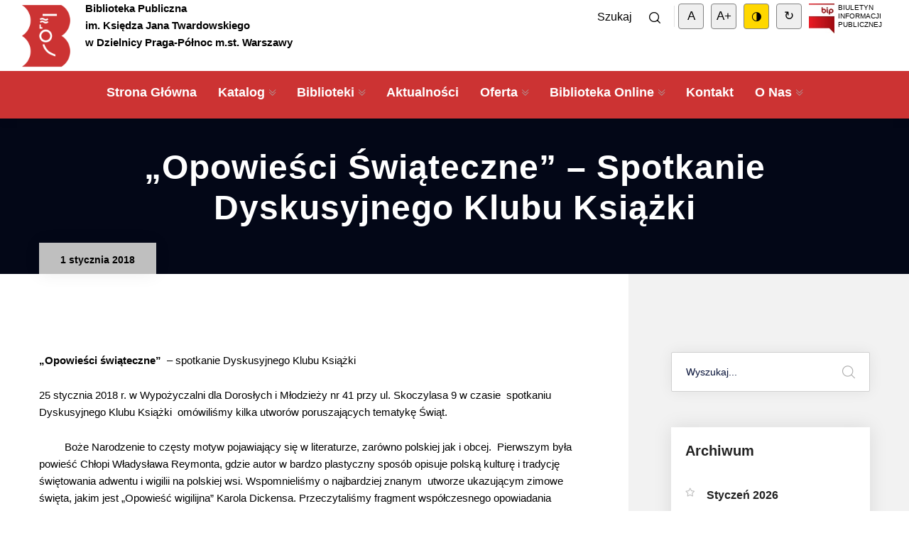

--- FILE ---
content_type: text/css
request_url: https://bppn.waw.pl/wp-content/themes/citygovt/assets/css/responsive.css?ver=1
body_size: 3323
content:
@media only screen and (max-width: 7000px){
	.page-wrapper{
		overflow: hidden;
	}
	
}

@media only screen and (max-width: 1700px){
	.services-section .column .col-inner{
		margin-right: -140px;
	}
}

@media only screen and (max-width: 1790px){
	.header-top-one .mid-text{
		display: none;
	}
	.header-top-one .wid_100 {
		-ms-flex: 0 0 50%;
		flex: 0 0 50%;
		max-width: 50%;
	}
	.header-top-one .mid_dp_none {
		display: none;
	}
	.header-top-one,
	.header-style-one .header-upper .inner-container{
		padding-left: 0;
		padding-right: 0;
	}

	.departments-section .services-row .outer-container{
		padding: 80px 30px 60px;
	}

	.services-section .column .col-inner{
		margin: 0;
	}

}
@media only screen and (max-width: 1390px){ 
	.header-style-one.unit-test-header .header-upper .nav-outer {
		width: 100%;
		float: right;
	}
	.header-style-one.unit-test-header .header-upper .nav-outer {
		margin-left: 0;
	}
}

@media only screen and (max-width: 1340px){
	.banner-section-two .owl-theme .owl-nav {
		display: none;
	}
	.header-style-one .other-links .social-links-one,
	.header-style-one .other-links .language{
		display: none;
	}

	.header-style-one .header-upper .nav-outer{
		width: auto;
		float: right;
	}

	.header-style-one .header-upper .nav-outer .main-menu{
		display: block;
	}

	.banner-carousel .content-box h1{
		font-size: 60px;
	}

	.banner-carousel-two .content-box h1{
		font-size: 54px;
	}

	.hi-block .upper-info{
		opacity: 0;
	}

	.hi-block .image-cap h2,
	.hi-block .image-cap h2 .num{
		font-size: 24px;
	}

	.error-section h2{
		font-size: 30px;
	}

	.error-section .big-text{
		font-size: 120px;
	}

	.error-section .med-text{
		top: 5px;
		font-size: 18px;
		line-height: 30px;
		padding-top: 10px;
		padding-bottom: 5px;
	}
}

@media only screen and (max-width: 1139px){
	.header-style-two .header-upper .search-btn-one{
		display: none;
	}
	.departments-section .image-column {
		margin-bottom: 80px;
	}
	.header-style-two .header-upper .nav-outer{
		float: right;
		margin-left: 0;
	}

	.banner-carousel .next-slide{
		display: none;
	}

	.banner-carousel .content-box h1{
		font-size: 54px;
	}

	.banner-carousel .content-box{
		height: 600px;
	}

	.banner-carousel-two .content-box{
		height: 500px;
	}

	.banner-carousel-two .content-box .content{
		padding: 0;
	}

	.welcome-section-two .upper-row .contact-links-box{
		display: none;
	}

	.services-section .image-left{
		display: none;
	}

	.featured-service-block .inner-box{
		max-width: 450px;
		margin: 0 auto;
	}

	.events-section .left-column .col-inner{
		margin: 0px 30px 30px;
	}

	.events-section .right-column .col-inner{
		padding-left: 0;
	}

	.services-section-two .nav-column ul li a{
		padding: 14px 25px 12px;
	}

	.services-section-two .nav-column ul li a,
	.services-section-two .nav-column ul li a:after{
		font-size: 15px;
	}

	.banner-section-two .main-pattern-layer{
		display: none;
	}

	.fluid-section .column .inner{
		padding-right: 0;
	}

	.fluid-section .column:nth-child(2) .inner{
		padding-left: 0;
	}

	.departments-section .image-column .inner{
		margin-left: 0;
		max-width: 450px;
		padding: 0;
	}

	.team-section-two .image-layer{
		background-position: right center;
	}

	.featured-block-five .inner-box .content,
	.featured-block-five .inner-box .count-box{
		text-align: center;
		opacity: 1;
		width: 100%;
		visibility: visible;
		-ms-transform: translateY(0px);
		transform: translateY(0px);
	}

	.featured-block-five .inner-box .count-box{
		right: 0;
		top: 50px;
		font-size: 50px;
		opacity: 0.10;
	}

	.featured-block-five .read-more a{
		display: inline-block;
	}

	.featured-block-five .bottom-text{
		font-size: 16px;
		text-align: center;
		width: 100%;
	}

	.ext-info-section .awards-row .outer-container{
		padding: 80px 25px 30px;
	}

	.history-block.alternate .text-col .inner,
	.history-block .text-col .inner{
		padding-top: 50px;
	}

	.history-block .image-box{
		padding-right: 100px;
	}

	.history-block.alternate .image-box{
		padding-left: 100px;
	}

	.sidebar-page-container .sidebar{
		padding-left: 0;
	}

	.sidebar-page-container .content-inner{
		margin-right: 0;
		padding-right: 0;
	}

	.sidebar-page-container .sidebar .bg-layer{
		left: -15px;
	}

	.events-list{
		margin: 0px 30px;
	}

	.event-block-two .content-box h3{
		font-size: 20px;
		line-height: 1.4em;
	}

	.event-details .info-column .info-inner{
		padding-left: 0;
	}

}
@media only screen and (max-width: 1199px) {
    .header-style-one .header-top .top-left {
        display: none;
    }
    .header-top-one .wid_100 {
        -ms-flex: 0 0 100%;
        flex: 0 0 100%;
        max-width: 100%;
    }
}

@media only screen and (min-width: 768px){
	.main-menu .navigation > li > ul,
	.main-menu .navigation > li > ul > li > ul{
		display:block !important;
		visibility:hidden;
		opacity:0;
	}
}

@media only screen and (max-width: 991px){	
	.events-section .right-column {
		margin-bottom: 0px;
	}
	.main-header .nav-outer .main-menu,
	.sticky-header{
		display: none !important;
	}
	.sidebar-page-container .content-side {
		margin-bottom: 80px;
	}
	.nav-outer .mobile-nav-toggler{
		display: block;
	}

	.header-style-two .nav-outer .mobile-nav-toggler{
		color: #ffffff;
		margin: 20px 0px 0;
	}

	.main-header .header-top .top-left,
	.header-style-two .header-top .top-right{
		display: none;
	}

	.main-header .header-top .top-right{
		width: 100%;
		text-align: center;
	}

	.header-style-two .header-top .top-left{
		display: block;
		width: 100%;
		text-align: center;
	}

	.header-top-one .phone,
	.header-top-one .hours,
	.header-top-two .left-text,
	.header-top-two .info{
		float: none;
		display: inline-block;
		vertical-align: middle;
		margin: 0px 10px;
		text-align: left;
	}

	.banner-carousel .content-box .inner,
	.banner-carousel .content-box .text,
	.banner-carousel-two .content-box .inner,
	.banner-carousel-two .content-box .inner .text{
		max-width: none;
		text-align: center;
	}

	.banner-carousel .content-box h1{
		font-size: 48px;
	}

	.banner-carousel-two .content-box h1{
		font-size: 42px;
	}

	.banner-carousel .content-box h1 br,
	.banner-carousel-two .content-box .inner h1 br{
		display: none;
	}

	.welcome-section-two .upper-container{
		top: 0;
	}

	.welcome-section-two .upper-row{
		padding: 70px 0px;
	}

	.services-section-two .nav-column,
	.services-section-two .image-column{
		width: 100%;
	}

	.facts-section .fact-column{
		text-align: center;
	}

	.facts-section .fact-title{
		padding-left: 0;
		margin-bottom: 10px;
	}

	.facts-section .fact-column .fact-box{
		position: relative;
		display: block;
		width: auto;
		left: 0;
		top: 0;
		margin-bottom: 20px;
	}

	.sec-title h2,
	.sec-title-two h2{
		font-size: 30px;
	}

	.featured-block-two .inner-box{
		padding: 50px 30px 40px;
	}

	.fluid-section .column .inner{
		max-width: none;
	}

	.main-footer-two .social-links,
	.main-footer-two .footer-bottom .copyright,
	.main-footer-two .footer-links{
		width: 100%;
		text-align: center;
	}

	.about-section .pattern-layer{
		display: none;
	}

	.about-section .image-layer{
		background-position: left center;
	}

	.featured-block-two .content-box{
		padding-left: 0;
		text-align: center;
	}

	.featured-block-two .content-box .icon-box{
		position: relative;
		left: 0;
		top: 0;
		margin: 0 auto 30px;
	}

	.featured-block-two .read-more a{
		display: inline-block;
	}

	.team-block .hover-box .hover-inner{
		padding-top: 40px;
	}

	.fluid-section .column .upper-title{
		padding: 0;
	}

	.fluid-section .column .content{
		padding: 80px 20px 50px;
		text-align: center;
	}

	.fluid-section .column .icon-box{
		position: relative;
		display: block;
		top: 0;
		left: 0;
		margin-bottom: 30px;
	}

	.main-footer-two .social-links li,
	.main-footer-two .footer-links li{
		display: inline-block;
		float: none;
		margin: 0px 10px;
	}

	.main-footer-two .footer-bottom .copyright{
		padding: 10px 0px;
	}

	.fluid-section .top-icon-box{
		display: none;
	}

	.services-section-three{
		padding-bottom: 70px;
	}

	.ext-info-section .awards-row .outer-container:before{
		display: none;
	}

	.page-banner h1,
	.event-banner h1,
	.blog-banner h1{
		font-size: 36px;
	}

	.page-banner .inner-container{
		padding: 80px 0px 80px;
	}

	.page-banner .page-nav{
		width: 100%;
		text-align: center;
	}

	.history-block{
		text-align: center;
	}

	.history-block .text-col .inner{
		padding-top: 30px;
	}

	.history-block .image-box,
	.history-block .text-col .inner,
	.history-block .image-box,
	.history-block.alternate .image-box,
	.history-block.alternate .text-col .inner{
		padding-right: 0;
		padding-left: 0;
	}

	.history-block.alternate .text-col .inner,
	.history-block .text-col .inner{
		padding-top: 10px;
	}

	.history-block .year-box,
	.history-block.alternate .year-box{
		position: relative;
		left: 0;
		top: 0;
		margin: 0 auto 30px;
	}

	.history-block .year-box:before,
	.history-block .year-box:after{
		display: none;
	}

	.history-block .year-box .year-inner{
		border-radius: 50% !important;
	}

	.history-section .center-line{
		display: none;
	}

	.history-section{
		padding-top: 100px;
		padding-bottom: 0px;
	}

	.history-section .pattern-layer{
		display: none;
	}

	.history-block .image-col,
	.history-block.alternate .image-col{
		order: 0;
	}

	.history-block .text-col,
	.history-block.alternate .text-col{
		order: 12;
	}

	.error-section .big-text{
		margin-bottom: 20px;
	}

	.error-section h2{
		font-size: 24px;
	}

	.error-section{
		padding: 120px 0px 80px;
	}

	.comming-soon h1{
		font-size: 36px;
	}

	.time-counter .time-countdown .counter-column{
		font-size: 16px;
		margin: 0px 20px 50px;
	}

	.time-counter .time-countdown .counter-column .count,
	.time-counter .time-countdown .counter-column:after{
		font-size: 48px;
	}

	.sidebar-page-container .sidebar{
		padding: 80px 0px 0px;
	}
	.sidebar .sidebar-widget {
		margin-bottom: 50px;
	}
	.news-block-four {
		margin-bottom: 50px;
	}
	.sidebar-page-container .sidebar .bg-layer{
		top: 0;
		height: 100%;
		min-height: 120%;
		width: 100%;
		min-width: 1000px;
	}

	.sidebar .sidebar-widget:last-child{
		margin-bottom: 0;
	}

	.sidebar-page-container{
		padding-top: 80px;
		padding-bottom: 80px;
	}

	.event-block-two .content-box{
		padding: 0px;
		text-align: center;
	}

	.event-block-two .content-box .date-box{
		position: relative;
		left: 0;
		top: 0;
		height: auto;
		min-height: 100px;
		margin: 0 auto 30px;
	}

	.event-block-two .inner-box .date-box:before,
	.event-block-two .inner-box .date-box:after{
		display: none;
	}

	.event-details .info-column .info-inner{
		margin-top: 0;
	}

	.event-banner .inner-container{
		padding: 80px 0px 100px;
	}

	.contact-section .left-col .images{
		display: none;
	}

	.contact-section .left-col .contact-info-box{
		position: relative;
		display: block;
		left: 0;
		top: 0;
		right: 0;
		width: auto;
		margin-bottom: 30px;
	}
	.header-style-one.unit-test-header .header-upper .nav-outer {
		margin-left: 0px;
	}
}

@media only screen and (max-width: 767px){
	.about-section .signature {
		margin-bottom: 0 !important;
	}	
	.header-top-two .left-text{
		display: none;
	}
	.banner-carousel .content-box h1,
	.banner-carousel-two .content-box h1{
		font-size: 36px;
	}

	.event-block .content-box{
		padding: 0px 0px;
		min-height: 0;
	}

	.event-block .content-box .date-box{
		position: relative;
		display: block;
		width: 100%;
		margin-bottom: 20px;
	}

	.event-block .content-box .date-box:before{
		display: none;
	}

	.event-block .inner-box:after{
		left: 0;
	}

	.event-block .read-more{
		position: relative;
		display: block;
		left: 0;
		top: 0;
		padding: 20px 0 0;
		border:none;
		width: 100%;
		text-align: left;
		height: auto;
	}

	.about-section .quote-box{
		display: none;
	}

	.event-block .content-box .content{
		padding-right: 0;
	}

	.event-block .read-more{
		display: inline-block;
		width: auto;
	}

	.event-block .inner-box{
		text-align: center;
		padding-top: 0;
    	padding-bottom: 30px;
	}

	.event-block .content-box .date-box{
		width: 100px;
		margin: 0 auto;
	}

	.news-carousel .owl-nav,
	.departments-carousel .owl-nav{
		position: relative;
		width: 100%;
		top: 0;
		right: 0;
		text-align: center;
		padding: 40px 0px 0px;
		transform: scale(0.7);;
	}

	.reviews-carousel .owl-nav{
		display: none;
	}

	.contact-info-section .info-box{
		display: block;
		width: auto;
		margin: 0 0 30px;
	}

	.featured-block-three .inner-box{
		text-align: center;
		border-bottom: 1px solid #e0e0e0;
	}

	.featured-block-three .content-box .content{
		padding-left: 0;
		min-height: 0;
	}

	.featured-block-three .content-box .icon-box{
		position: relative;
		left: 0;
		top: 0;
		margin: 0 auto 20px;
	}

	.featured-block-three .content-box .icon-box:before{
		display: none;
	}

	.featured-block-three .content-box h4,
	.featured-block-three .hover-box h4{
		max-width: none;
	}

	.featured-block-three .hover-box .inner{
		transform: translateY(20%);
	}

	h2,
	.page-banner h1,
	.event-banner h1,
	.blog-banner h1{
		font-size: 24px;
	}

	.departments-section .image-column .inner{
		margin: 0 auto;
	}

	.departments-section .upper-row .sec-title{
		text-align: center;
	}

	.departments-section .upper-row .sec-title h2{
		padding-bottom: 0;
	}

	.departments-section .upper-row .sec-title .separator{
		display: none;
	}

	.ext-info-section .award-block .inner{
		padding-left: 0;
		text-align: center;
	}

	.ext-info-section .award-block .slash{
		position: relative;
		display: block;
		top: 0;
		width: 100%;
		text-align: center;
		margin-bottom: 20px;
	}

	.filter-gallery .filters li{
		float: none;
		vertical-align: middle;
		display: inline-block;
	}

	.comming-soon h1{
		font-size: 30px;
	}

	.time-counter .time-countdown .counter-column{
		margin: 0px 20px 40px;
		min-width: 60px;
	}

	.time-counter .time-countdown .counter-column .count,
	.time-counter .time-countdown .counter-column:after{
		font-size: 36px;
	}

	.time-counter .time-countdown .counter-column:after{
		display: none;
	}

	.event-filters-box .outer{
		padding: 0;
	}

	.event-filters-box .outer .form-group,
	.event-filters-box .outer .location{
		width: 100%;
	}

	.event-filters-box .outer .theme-btn{
		position: relative;
		width: 100%;
		right: 0;
		top: 0;
	}

	.event-details .more-info-box .inner-box{
		padding: 0;
	}

	.event-details .more-info-box .timings{
		position: relative;
		left: 0;
		top: 0;
		width: 100%;
		padding: 0;
	}

	.event-details .content-column h2{
		font-size: 24px;
	}

	.news-block-four .lower-box h2,
	.post-details h2,
	.group-title h2{
		font-size: 24px;
	}
	.post-controls .prev-post .txt,
	.post-controls .next-post .txt{
		display: none;
	}
	.blog-banner .inner-container{
		padding-top: 80px;
	}
}

@media only screen and (max-width: 599px){
	.about-section .content_box {
		padding-bottom: 0;
	}
	.about-section .text {
		margin-bottom: 20px;
	}
	.about-section .content_box .text_box {
		margin-left: 0;
		margin-top: 20px;
	}
	.signature.left_float {
		margin-bottom: 0 !important;
	}
	.about-section .content_box .image_box {
		display: block;
		width: 100%;
		float: unset;
	}
	.about-section .content_box .image_box .icon-box {
		left: 50%;
		margin-left: -30px;
	}
	.about-section .authour_box .left_float {
		float: unset;
		margin-right: 0;
		margin-bottom: 20px;
	}
	.banner-carousel .content-box h1,
	.banner-carousel-two .content-box h1{
		font-size: 30px;
	}
	.banner-carousel .content-box,
	.banner-carousel-two .content-box{
		height: 500px;
	}
	.sec-title h2,
	.sec-title-two h2,
	.service-details h2{
		font-size: 24px;
	}

	.about-section .content{
		text-align: center;
	}

	.about-section .upper-text .big-letter{
		float: none;
		margin: 0 auto 20px;
	}

	.services-section-two .image-box .over-box{
		padding-top: 50px;
	}

	.accordion-box .block .acc-btn{
		padding-left: 25px;
		padding-right: 40px;
	}

	.accordion-box .block .acc-content{
		padding-left: 25px;
	}

	.accordion-box .block:before{
		display: none;
	}

	.accordion-box .block .icon{
		right: 20px;
	}

	h2{
		font-size: 24px;
	}

	h3{
		font-size: 20px;
	}

	.event-details .info-column .title h4,
	.event-block-three .content-box h4{
		font-size: 18px;
	}

	.fluid-section .column .upper-title{
		margin-bottom: 25px;
	}

	.banner-section-two .owl-theme .owl-nav{
		opacity: 0;
	}

	.banner-section-two:hover .owl-theme .owl-nav{
		opacity: 1;
	}

	.comming-soon .newsletter-form .form-group{
		padding: 0;
	}

	.comming-soon .newsletter-form .form-group input{
		width: 100%;
	}

	.comming-soon .newsletter-form .theme-btn{
		position: relative;
		display: block;
		width: 100%;
		margin-top: 20px;
	}

	.service-details .download-links ul{
		padding: 20px 20px 10px;
	}

	.service-details .download-links ul li .info{
		width: 100%;
		padding-top: 10px;
	}

	.hi-block .image-cap h2 .num{
		display: none;
	}

	.hi-block .image-cap h2{
		width: 100%;
		text-align: center;
		font-size: 20px;
	}

	.hi-block .image-cap .video-link{
		display: none;
	}

	.news-block-three .inner-box{
		padding: 40px 20px;
	}

	.news-block-three .text{
		padding: 0px 0px 12px;
	}

	.fluid-section .column .content h2 br{
		display: none;
	}

	.events-section-two .upper-info .sort-by,
	.events-section-two .upper-info .items-label{
		width: 100%;
		padding: 0;
	}

	.event-details .info-column .content{
		padding: 30px 20px 20px;
	}

	.toggle-box .accordion .acc-btn{
		padding: 0 50px 0 0;
	}

	.news-block-four .lower-box{
		padding: 30px 20px 10px;
	}

	.single-post .author-box .inner-box{
		padding: 0;
	}

	.single-post .author-box .thumb,
	.comments-area .comment-box .author-thumb{
		position: relative;
		left: 0;
		top: 0;
		margin: 0 0 20px;
	}

	.comments-area .comment-item{
		padding-left: 0;
	}

	.comments-area .comment.reply-comment{
		margin-left: 0;
	}

	.single-post .author-box{
		padding: 30px 20px;
	}

	.post-details blockquote p{
		font-size: 16px;
	}

	.post-details blockquote:before{
		top: 0;
	}

	.post-details blockquote{
		padding-left: 70px;
	}

	.blog-banner .other-info{
		text-align: center;
		width: 100%;
	}

	.blog-banner .other-info .date{
		display: inline-block;
		float: none;
	}

	.blog-banner .other-info .tags{
		display: none;
	}
}

@media only screen and (max-width: 479px) {
	.main-header .search-btn-one,
	.header-top-one .hours{
		display: none;
	}

	.header-top-two .info{
		text-align: center;
	}

	.header-top-two .info li{
		float: none;
		display: inline-block;
		vertical-align: middle;
		margin: 0px 10px;
		text-align: left;
		padding: 0;
	}

	.header-top-two .info li:before{
		display: none;
	}

	.team-block-two .inner-box{
		text-align: center;
		padding: 0 0;
	}

	.team-block-two .image-box{
		position: relative;
		left: 0;
		top: 0;
		margin: 0 auto 20px;
	}

	.team-block-two .share-it{
		position: relative;
		left: 0;
		margin: 0 auto;
	}

	.guest-block .inner-box{
		padding: 30px 20px;
	}

	.share-post ul li{
		display: block;
	}
}